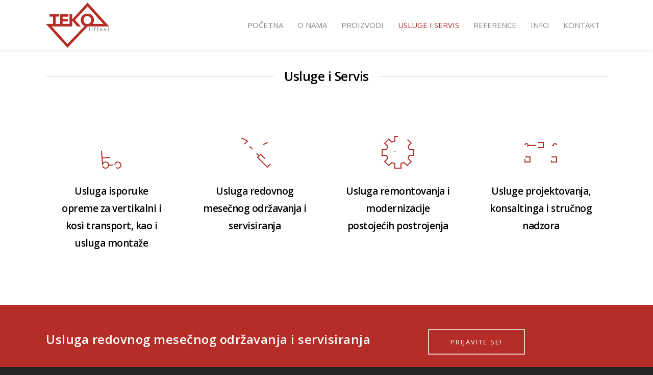

--- FILE ---
content_type: text/css
request_url: http://tekoliftovi.rs/wp-content/themes/salient-child/style.css?ver=7.5
body_size: 179
content:
/*
Theme Name: Salient Child Theme
Theme URI: http://www.tekoliftovi.rs/
Description: This is a custom child theme for Salient
Author: Jovica Bojic
Author URI: http: //www.jovicabojic.com/
Template: salient
Version: 0.1
*/







--- FILE ---
content_type: image/svg+xml
request_url: http://tekoliftovi.rs/wp-content/themes/salient/css/fonts/svg/ecommerce_cart_content.svg
body_size: 471
content:
<?xml version="1.0" encoding="utf-8"?>
<!-- Generator: Adobe Illustrator 16.0.0, SVG Export Plug-In . SVG Version: 6.00 Build 0)  -->
<!DOCTYPE svg PUBLIC "-//W3C//DTD SVG 1.0//EN" "http://www.w3.org/TR/2001/REC-SVG-20010904/DTD/svg10.dtd">
<svg version="1.0" id="Layer_1" xmlns="http://www.w3.org/2000/svg" xmlns:xlink="http://www.w3.org/1999/xlink" x="0px" y="0px"
	 width="64px" height="64px" viewBox="0 0 64 64" enable-background="new 0 0 64 64" xml:space="preserve">
<circle fill="none" stroke="#000000" stroke-width="2" stroke-miterlimit="10" cx="20" cy="57" r="6"/>
<circle fill="none" stroke="#000000" stroke-width="2" stroke-miterlimit="10" cx="44" cy="57" r="6"/>
<line fill="none" stroke="#000000" stroke-width="2" stroke-miterlimit="10" x1="26" y1="57" x2="38" y2="57"/>
<polyline fill="none" stroke="#000000" stroke-width="2" stroke-miterlimit="10" points="14,57 10,2 0,2 "/>
<polyline fill="none" stroke="#000000" stroke-width="2" stroke-miterlimit="10" points="13,43 56,40 63,10 11,10 "/>
</svg>


--- FILE ---
content_type: image/svg+xml
request_url: http://tekoliftovi.rs/wp-content/themes/salient/css/fonts/svg/basic_settings.svg
body_size: 613
content:
<?xml version="1.0" encoding="utf-8"?>
<!-- Generator: Adobe Illustrator 16.0.0, SVG Export Plug-In . SVG Version: 6.00 Build 0)  -->
<!DOCTYPE svg PUBLIC "-//W3C//DTD SVG 1.1//EN" "http://www.w3.org/Graphics/SVG/1.1/DTD/svg11.dtd">
<svg version="1.1" id="Layer_1" xmlns="http://www.w3.org/2000/svg" xmlns:xlink="http://www.w3.org/1999/xlink" x="0px" y="0px"
	 width="64px" height="64px" viewBox="0 0 64 64" enable-background="new 0 0 64 64" xml:space="preserve">
<line fill="none" stroke="#000000" stroke-width="2" stroke-miterlimit="10" x1="36" y1="34" x2="41" y2="39"/>
<rect x="46.257" y="35.065" transform="matrix(-0.7071 0.7071 -0.7071 -0.7071 120.5036 47.0858)" fill="none" stroke="#000000" stroke-width="2" stroke-miterlimit="10" width="8.485" height="26.87"/>
<polygon fill="none" stroke="#000000" stroke-width="2" stroke-miterlimit="10" points="12,16 18,10 8,4 6,6 "/>
<line fill="none" stroke="#000000" stroke-width="2" stroke-miterlimit="10" x1="28" y1="26" x2="15" y2="13"/>
<path fill="none" stroke="#000000" stroke-width="2" stroke-miterlimit="10" d="M58,12.5l-8,3.75l-4-4.125l3.5-8.062l0,0
	C39.5,4.062,37,9,37,14v4L3.5,52l-1.75,6l2.125,2l6.062-1.5L44,25h4C53,25,58,22.5,58,12.5L58,12.5z"/>
</svg>


--- FILE ---
content_type: image/svg+xml
request_url: http://tekoliftovi.rs/wp-content/themes/salient/css/fonts/svg/software_transform_bezier.svg
body_size: 481
content:
<?xml version="1.0" encoding="utf-8"?>
<!-- Generator: Adobe Illustrator 16.0.0, SVG Export Plug-In . SVG Version: 6.00 Build 0)  -->
<!DOCTYPE svg PUBLIC "-//W3C//DTD SVG 1.0//EN" "http://www.w3.org/TR/2001/REC-SVG-20010904/DTD/svg10.dtd">
<svg version="1.0" id="Layer_1" xmlns="http://www.w3.org/2000/svg" xmlns:xlink="http://www.w3.org/1999/xlink" x="0px" y="0px"
	 width="64px" height="64px" viewBox="0 0 64 64" enable-background="new 0 0 64 64" xml:space="preserve">
<rect x="1" y="41" fill="none" stroke="#000000" stroke-width="2" stroke-miterlimit="10" width="10" height="10"/>
<rect x="53" y="41" fill="none" stroke="#000000" stroke-width="2" stroke-miterlimit="10" width="10" height="10"/>
<rect x="27" y="13" fill="none" stroke="#000000" stroke-width="2" stroke-miterlimit="10" width="10" height="10"/>
<circle fill="none" stroke="#000000" stroke-width="2" stroke-miterlimit="10" cx="4" cy="18" r="3"/>
<circle fill="none" stroke="#000000" stroke-width="2" stroke-miterlimit="10" cx="60" cy="18" r="3"/>
<path fill="none" stroke="#000000" stroke-width="2" stroke-miterlimit="10" d="M7,18h20C6,18,6,41,6,41"/>
<path fill="none" stroke="#000000" stroke-width="2" stroke-miterlimit="10" d="M57,18H37c21,0,21,23,21,23"/>
</svg>
